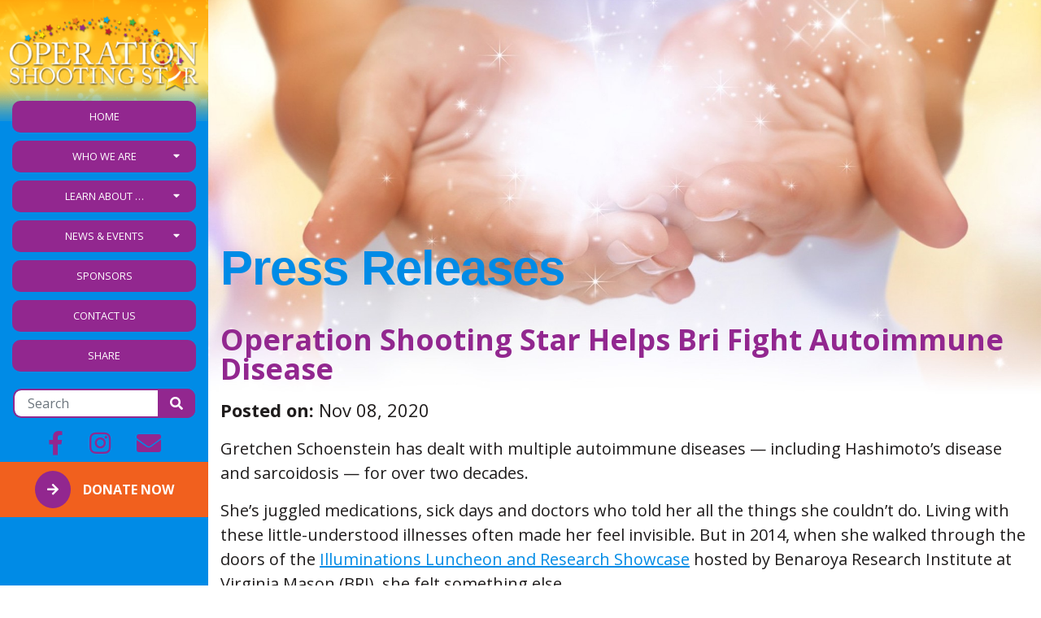

--- FILE ---
content_type: text/html; charset=UTF-8
request_url: https://operationshootingstar.org/press/operation-shooting-star-helps-bri-fight-autoimmune-disease/
body_size: 15525
content:
<!DOCTYPE html>
<html lang="en-US">
<head>
	<!-- Set up Meta -->
	<meta http-equiv="X-UA-Compatible" content="IE=edge"/>
	<meta charset="UTF-8">
<script>
var gform;gform||(document.addEventListener("gform_main_scripts_loaded",function(){gform.scriptsLoaded=!0}),document.addEventListener("gform/theme/scripts_loaded",function(){gform.themeScriptsLoaded=!0}),window.addEventListener("DOMContentLoaded",function(){gform.domLoaded=!0}),gform={domLoaded:!1,scriptsLoaded:!1,themeScriptsLoaded:!1,isFormEditor:()=>"function"==typeof InitializeEditor,callIfLoaded:function(o){return!(!gform.domLoaded||!gform.scriptsLoaded||!gform.themeScriptsLoaded&&!gform.isFormEditor()||(gform.isFormEditor()&&console.warn("The use of gform.initializeOnLoaded() is deprecated in the form editor context and will be removed in Gravity Forms 3.1."),o(),0))},initializeOnLoaded:function(o){gform.callIfLoaded(o)||(document.addEventListener("gform_main_scripts_loaded",()=>{gform.scriptsLoaded=!0,gform.callIfLoaded(o)}),document.addEventListener("gform/theme/scripts_loaded",()=>{gform.themeScriptsLoaded=!0,gform.callIfLoaded(o)}),window.addEventListener("DOMContentLoaded",()=>{gform.domLoaded=!0,gform.callIfLoaded(o)}))},hooks:{action:{},filter:{}},addAction:function(o,r,e,t){gform.addHook("action",o,r,e,t)},addFilter:function(o,r,e,t){gform.addHook("filter",o,r,e,t)},doAction:function(o){gform.doHook("action",o,arguments)},applyFilters:function(o){return gform.doHook("filter",o,arguments)},removeAction:function(o,r){gform.removeHook("action",o,r)},removeFilter:function(o,r,e){gform.removeHook("filter",o,r,e)},addHook:function(o,r,e,t,n){null==gform.hooks[o][r]&&(gform.hooks[o][r]=[]);var d=gform.hooks[o][r];null==n&&(n=r+"_"+d.length),gform.hooks[o][r].push({tag:n,callable:e,priority:t=null==t?10:t})},doHook:function(r,o,e){var t;if(e=Array.prototype.slice.call(e,1),null!=gform.hooks[r][o]&&((o=gform.hooks[r][o]).sort(function(o,r){return o.priority-r.priority}),o.forEach(function(o){"function"!=typeof(t=o.callable)&&(t=window[t]),"action"==r?t.apply(null,e):e[0]=t.apply(null,e)})),"filter"==r)return e[0]},removeHook:function(o,r,t,n){var e;null!=gform.hooks[o][r]&&(e=(e=gform.hooks[o][r]).filter(function(o,r,e){return!!(null!=n&&n!=o.tag||null!=t&&t!=o.priority)}),gform.hooks[o][r]=e)}});
</script>


	<!-- Set the viewport width to device width for mobile -->
	<meta name="viewport" content="width=device-width, initial-scale=1, maximum-scale=5, user-scalable=yes">
	<!-- Remove Microsoft Edge's & Safari phone-email styling -->
	<meta name="format-detection" content="telephone=no,email=no,url=no">

	<!-- Add external fonts below (GoogleFonts / Typekit) -->
	<link rel="stylesheet" href="https://fonts.googleapis.com/css?family=Open+Sans:400,400i,700&display=swap">
    <link href="https://fonts.googleapis.com/css2?family=Arapey:ital@0;1&display=swap" rel="stylesheet">
    <link rel="preconnect" href="https://fonts.gstatic.com">
    <link href="https://fonts.googleapis.com/css2?family=Source+Sans+Pro:ital,wght@0,400;0,700;1,400&display=swap" rel="stylesheet">

	<meta name='robots' content='index, follow, max-image-preview:large, max-snippet:-1, max-video-preview:-1' />
	<style>img:is([sizes="auto" i], [sizes^="auto," i]) { contain-intrinsic-size: 3000px 1500px }</style>
	
<!-- Google Tag Manager for WordPress by gtm4wp.com -->
<script data-cfasync="false" data-pagespeed-no-defer>
	var gtm4wp_datalayer_name = "dataLayer";
	var dataLayer = dataLayer || [];
</script>
<!-- End Google Tag Manager for WordPress by gtm4wp.com -->
	<!-- This site is optimized with the Yoast SEO plugin v25.8 - https://yoast.com/wordpress/plugins/seo/ -->
	<title>Operation Shooting Star Helps Bri Fight Autoimmune Disease - Operation Shooting Star</title>
	<link rel="canonical" href="https://operationshootingstar.org/press/operation-shooting-star-helps-bri-fight-autoimmune-disease/" />
	<meta property="og:locale" content="en_US" />
	<meta property="og:type" content="article" />
	<meta property="og:title" content="Operation Shooting Star Helps Bri Fight Autoimmune Disease - Operation Shooting Star" />
	<meta property="og:description" content="Gretchen Schoenstein has dealt with multiple autoimmune diseases—including Hashimoto’s disease and sarcoidosis—for over two decades. She’s juggled medications, sick days and doctors who told her all the things she couldn’t do. Living with these little-understood illnesses often made her feel invisible. But in 2014, when she walked through the doors of the Illuminations Luncheon and [&hellip;]" />
	<meta property="og:url" content="https://operationshootingstar.org/press/operation-shooting-star-helps-bri-fight-autoimmune-disease/" />
	<meta property="og:site_name" content="Operation Shooting Star" />
	<meta property="article:modified_time" content="2021-07-16T15:03:52+00:00" />
	<meta name="twitter:card" content="summary_large_image" />
	<meta name="twitter:label1" content="Est. reading time" />
	<meta name="twitter:data1" content="4 minutes" />
	<script type="application/ld+json" class="yoast-schema-graph">{"@context":"https://schema.org","@graph":[{"@type":"WebPage","@id":"https://operationshootingstar.org/press/operation-shooting-star-helps-bri-fight-autoimmune-disease/","url":"https://operationshootingstar.org/press/operation-shooting-star-helps-bri-fight-autoimmune-disease/","name":"Operation Shooting Star Helps Bri Fight Autoimmune Disease - Operation Shooting Star","isPartOf":{"@id":"https://operationshootingstar.org/#website"},"datePublished":"2020-11-08T13:36:56+00:00","dateModified":"2021-07-16T15:03:52+00:00","breadcrumb":{"@id":"https://operationshootingstar.org/press/operation-shooting-star-helps-bri-fight-autoimmune-disease/#breadcrumb"},"inLanguage":"en-US","potentialAction":[{"@type":"ReadAction","target":["https://operationshootingstar.org/press/operation-shooting-star-helps-bri-fight-autoimmune-disease/"]}]},{"@type":"BreadcrumbList","@id":"https://operationshootingstar.org/press/operation-shooting-star-helps-bri-fight-autoimmune-disease/#breadcrumb","itemListElement":[{"@type":"ListItem","position":1,"name":"Press","item":"https://operationshootingstar.org/press/"},{"@type":"ListItem","position":2,"name":"Operation Shooting Star Helps Bri Fight Autoimmune Disease"}]},{"@type":"WebSite","@id":"https://operationshootingstar.org/#website","url":"https://operationshootingstar.org/","name":"Operation Shooting Star","description":"","publisher":{"@id":"https://operationshootingstar.org/#organization"},"potentialAction":[{"@type":"SearchAction","target":{"@type":"EntryPoint","urlTemplate":"https://operationshootingstar.org/?s={search_term_string}"},"query-input":{"@type":"PropertyValueSpecification","valueRequired":true,"valueName":"search_term_string"}}],"inLanguage":"en-US"},{"@type":"Organization","@id":"https://operationshootingstar.org/#organization","name":"Operation Shooting Star","url":"https://operationshootingstar.org/","logo":{"@type":"ImageObject","inLanguage":"en-US","@id":"https://operationshootingstar.org/#/schema/logo/image/","url":"https://website-media.com/operation-shooting-star/operation-shooting-star-2024/2021/03/28125708/Layer-111.png","contentUrl":"https://website-media.com/operation-shooting-star/operation-shooting-star-2024/2021/03/28125708/Layer-111.png","width":330,"height":131,"caption":"Operation Shooting Star"},"image":{"@id":"https://operationshootingstar.org/#/schema/logo/image/"}}]}</script>
	<!-- / Yoast SEO plugin. -->


<link rel='dns-prefetch' href='//operationshootingstar.org' />
<link rel="alternate" type="application/rss+xml" title="Operation Shooting Star &raquo; Feed" href="https://operationshootingstar.org/feed/" />
<style id='classic-theme-styles-inline-css'>
/*! This file is auto-generated */
.wp-block-button__link{color:#fff;background-color:#32373c;border-radius:9999px;box-shadow:none;text-decoration:none;padding:calc(.667em + 2px) calc(1.333em + 2px);font-size:1.125em}.wp-block-file__button{background:#32373c;color:#fff;text-decoration:none}
</style>
<style id='global-styles-inline-css'>
:root{--wp--preset--aspect-ratio--square: 1;--wp--preset--aspect-ratio--4-3: 4/3;--wp--preset--aspect-ratio--3-4: 3/4;--wp--preset--aspect-ratio--3-2: 3/2;--wp--preset--aspect-ratio--2-3: 2/3;--wp--preset--aspect-ratio--16-9: 16/9;--wp--preset--aspect-ratio--9-16: 9/16;--wp--preset--color--black: #000000;--wp--preset--color--cyan-bluish-gray: #abb8c3;--wp--preset--color--white: #ffffff;--wp--preset--color--pale-pink: #f78da7;--wp--preset--color--vivid-red: #cf2e2e;--wp--preset--color--luminous-vivid-orange: #ff6900;--wp--preset--color--luminous-vivid-amber: #fcb900;--wp--preset--color--light-green-cyan: #7bdcb5;--wp--preset--color--vivid-green-cyan: #00d084;--wp--preset--color--pale-cyan-blue: #8ed1fc;--wp--preset--color--vivid-cyan-blue: #0693e3;--wp--preset--color--vivid-purple: #9b51e0;--wp--preset--gradient--vivid-cyan-blue-to-vivid-purple: linear-gradient(135deg,rgba(6,147,227,1) 0%,rgb(155,81,224) 100%);--wp--preset--gradient--light-green-cyan-to-vivid-green-cyan: linear-gradient(135deg,rgb(122,220,180) 0%,rgb(0,208,130) 100%);--wp--preset--gradient--luminous-vivid-amber-to-luminous-vivid-orange: linear-gradient(135deg,rgba(252,185,0,1) 0%,rgba(255,105,0,1) 100%);--wp--preset--gradient--luminous-vivid-orange-to-vivid-red: linear-gradient(135deg,rgba(255,105,0,1) 0%,rgb(207,46,46) 100%);--wp--preset--gradient--very-light-gray-to-cyan-bluish-gray: linear-gradient(135deg,rgb(238,238,238) 0%,rgb(169,184,195) 100%);--wp--preset--gradient--cool-to-warm-spectrum: linear-gradient(135deg,rgb(74,234,220) 0%,rgb(151,120,209) 20%,rgb(207,42,186) 40%,rgb(238,44,130) 60%,rgb(251,105,98) 80%,rgb(254,248,76) 100%);--wp--preset--gradient--blush-light-purple: linear-gradient(135deg,rgb(255,206,236) 0%,rgb(152,150,240) 100%);--wp--preset--gradient--blush-bordeaux: linear-gradient(135deg,rgb(254,205,165) 0%,rgb(254,45,45) 50%,rgb(107,0,62) 100%);--wp--preset--gradient--luminous-dusk: linear-gradient(135deg,rgb(255,203,112) 0%,rgb(199,81,192) 50%,rgb(65,88,208) 100%);--wp--preset--gradient--pale-ocean: linear-gradient(135deg,rgb(255,245,203) 0%,rgb(182,227,212) 50%,rgb(51,167,181) 100%);--wp--preset--gradient--electric-grass: linear-gradient(135deg,rgb(202,248,128) 0%,rgb(113,206,126) 100%);--wp--preset--gradient--midnight: linear-gradient(135deg,rgb(2,3,129) 0%,rgb(40,116,252) 100%);--wp--preset--font-size--small: 13px;--wp--preset--font-size--medium: 20px;--wp--preset--font-size--large: 36px;--wp--preset--font-size--x-large: 42px;--wp--preset--spacing--20: 0.44rem;--wp--preset--spacing--30: 0.67rem;--wp--preset--spacing--40: 1rem;--wp--preset--spacing--50: 1.5rem;--wp--preset--spacing--60: 2.25rem;--wp--preset--spacing--70: 3.38rem;--wp--preset--spacing--80: 5.06rem;--wp--preset--shadow--natural: 6px 6px 9px rgba(0, 0, 0, 0.2);--wp--preset--shadow--deep: 12px 12px 50px rgba(0, 0, 0, 0.4);--wp--preset--shadow--sharp: 6px 6px 0px rgba(0, 0, 0, 0.2);--wp--preset--shadow--outlined: 6px 6px 0px -3px rgba(255, 255, 255, 1), 6px 6px rgba(0, 0, 0, 1);--wp--preset--shadow--crisp: 6px 6px 0px rgba(0, 0, 0, 1);}:where(.is-layout-flex){gap: 0.5em;}:where(.is-layout-grid){gap: 0.5em;}body .is-layout-flex{display: flex;}.is-layout-flex{flex-wrap: wrap;align-items: center;}.is-layout-flex > :is(*, div){margin: 0;}body .is-layout-grid{display: grid;}.is-layout-grid > :is(*, div){margin: 0;}:where(.wp-block-columns.is-layout-flex){gap: 2em;}:where(.wp-block-columns.is-layout-grid){gap: 2em;}:where(.wp-block-post-template.is-layout-flex){gap: 1.25em;}:where(.wp-block-post-template.is-layout-grid){gap: 1.25em;}.has-black-color{color: var(--wp--preset--color--black) !important;}.has-cyan-bluish-gray-color{color: var(--wp--preset--color--cyan-bluish-gray) !important;}.has-white-color{color: var(--wp--preset--color--white) !important;}.has-pale-pink-color{color: var(--wp--preset--color--pale-pink) !important;}.has-vivid-red-color{color: var(--wp--preset--color--vivid-red) !important;}.has-luminous-vivid-orange-color{color: var(--wp--preset--color--luminous-vivid-orange) !important;}.has-luminous-vivid-amber-color{color: var(--wp--preset--color--luminous-vivid-amber) !important;}.has-light-green-cyan-color{color: var(--wp--preset--color--light-green-cyan) !important;}.has-vivid-green-cyan-color{color: var(--wp--preset--color--vivid-green-cyan) !important;}.has-pale-cyan-blue-color{color: var(--wp--preset--color--pale-cyan-blue) !important;}.has-vivid-cyan-blue-color{color: var(--wp--preset--color--vivid-cyan-blue) !important;}.has-vivid-purple-color{color: var(--wp--preset--color--vivid-purple) !important;}.has-black-background-color{background-color: var(--wp--preset--color--black) !important;}.has-cyan-bluish-gray-background-color{background-color: var(--wp--preset--color--cyan-bluish-gray) !important;}.has-white-background-color{background-color: var(--wp--preset--color--white) !important;}.has-pale-pink-background-color{background-color: var(--wp--preset--color--pale-pink) !important;}.has-vivid-red-background-color{background-color: var(--wp--preset--color--vivid-red) !important;}.has-luminous-vivid-orange-background-color{background-color: var(--wp--preset--color--luminous-vivid-orange) !important;}.has-luminous-vivid-amber-background-color{background-color: var(--wp--preset--color--luminous-vivid-amber) !important;}.has-light-green-cyan-background-color{background-color: var(--wp--preset--color--light-green-cyan) !important;}.has-vivid-green-cyan-background-color{background-color: var(--wp--preset--color--vivid-green-cyan) !important;}.has-pale-cyan-blue-background-color{background-color: var(--wp--preset--color--pale-cyan-blue) !important;}.has-vivid-cyan-blue-background-color{background-color: var(--wp--preset--color--vivid-cyan-blue) !important;}.has-vivid-purple-background-color{background-color: var(--wp--preset--color--vivid-purple) !important;}.has-black-border-color{border-color: var(--wp--preset--color--black) !important;}.has-cyan-bluish-gray-border-color{border-color: var(--wp--preset--color--cyan-bluish-gray) !important;}.has-white-border-color{border-color: var(--wp--preset--color--white) !important;}.has-pale-pink-border-color{border-color: var(--wp--preset--color--pale-pink) !important;}.has-vivid-red-border-color{border-color: var(--wp--preset--color--vivid-red) !important;}.has-luminous-vivid-orange-border-color{border-color: var(--wp--preset--color--luminous-vivid-orange) !important;}.has-luminous-vivid-amber-border-color{border-color: var(--wp--preset--color--luminous-vivid-amber) !important;}.has-light-green-cyan-border-color{border-color: var(--wp--preset--color--light-green-cyan) !important;}.has-vivid-green-cyan-border-color{border-color: var(--wp--preset--color--vivid-green-cyan) !important;}.has-pale-cyan-blue-border-color{border-color: var(--wp--preset--color--pale-cyan-blue) !important;}.has-vivid-cyan-blue-border-color{border-color: var(--wp--preset--color--vivid-cyan-blue) !important;}.has-vivid-purple-border-color{border-color: var(--wp--preset--color--vivid-purple) !important;}.has-vivid-cyan-blue-to-vivid-purple-gradient-background{background: var(--wp--preset--gradient--vivid-cyan-blue-to-vivid-purple) !important;}.has-light-green-cyan-to-vivid-green-cyan-gradient-background{background: var(--wp--preset--gradient--light-green-cyan-to-vivid-green-cyan) !important;}.has-luminous-vivid-amber-to-luminous-vivid-orange-gradient-background{background: var(--wp--preset--gradient--luminous-vivid-amber-to-luminous-vivid-orange) !important;}.has-luminous-vivid-orange-to-vivid-red-gradient-background{background: var(--wp--preset--gradient--luminous-vivid-orange-to-vivid-red) !important;}.has-very-light-gray-to-cyan-bluish-gray-gradient-background{background: var(--wp--preset--gradient--very-light-gray-to-cyan-bluish-gray) !important;}.has-cool-to-warm-spectrum-gradient-background{background: var(--wp--preset--gradient--cool-to-warm-spectrum) !important;}.has-blush-light-purple-gradient-background{background: var(--wp--preset--gradient--blush-light-purple) !important;}.has-blush-bordeaux-gradient-background{background: var(--wp--preset--gradient--blush-bordeaux) !important;}.has-luminous-dusk-gradient-background{background: var(--wp--preset--gradient--luminous-dusk) !important;}.has-pale-ocean-gradient-background{background: var(--wp--preset--gradient--pale-ocean) !important;}.has-electric-grass-gradient-background{background: var(--wp--preset--gradient--electric-grass) !important;}.has-midnight-gradient-background{background: var(--wp--preset--gradient--midnight) !important;}.has-small-font-size{font-size: var(--wp--preset--font-size--small) !important;}.has-medium-font-size{font-size: var(--wp--preset--font-size--medium) !important;}.has-large-font-size{font-size: var(--wp--preset--font-size--large) !important;}.has-x-large-font-size{font-size: var(--wp--preset--font-size--x-large) !important;}
:where(.wp-block-post-template.is-layout-flex){gap: 1.25em;}:where(.wp-block-post-template.is-layout-grid){gap: 1.25em;}
:where(.wp-block-columns.is-layout-flex){gap: 2em;}:where(.wp-block-columns.is-layout-grid){gap: 2em;}
:root :where(.wp-block-pullquote){font-size: 1.5em;line-height: 1.6;}
</style>
<link rel='stylesheet' id='bootstrap-css' href='https://operationshootingstar.org/app/themes/operation-shooting-start/assets/css/bootstrap.css?ver=4.3.1' media='all' />
<link rel='stylesheet' id='custom-css' href='https://operationshootingstar.org/app/themes/operation-shooting-start/assets/css/custom.css' media='all' />
<link rel='stylesheet' id='style-css' href='https://operationshootingstar.org/app/themes/operation-shooting-start/style.css' media='all' />
<script src="https://operationshootingstar.org/wp/wp-includes/js/jquery/jquery.min.js?ver=3.7.1" id="jquery-core-js"></script>
<script src="https://operationshootingstar.org/wp/wp-includes/js/jquery/jquery-migrate.min.js?ver=3.4.1" id="jquery-migrate-js"></script>
<script id="my_loadmore-js-extra">
var loadmore_params = {"ajaxurl":"https:\/\/operationshootingstar.org\/wp\/wp-admin\/admin-ajax.php","posts":"{\"page\":0,\"press\":\"operation-shooting-star-helps-bri-fight-autoimmune-disease\",\"post_type\":\"press\",\"name\":\"operation-shooting-star-helps-bri-fight-autoimmune-disease\",\"error\":\"\",\"m\":\"\",\"p\":0,\"post_parent\":\"\",\"subpost\":\"\",\"subpost_id\":\"\",\"attachment\":\"\",\"attachment_id\":0,\"pagename\":\"\",\"page_id\":0,\"second\":\"\",\"minute\":\"\",\"hour\":\"\",\"day\":0,\"monthnum\":0,\"year\":0,\"w\":0,\"category_name\":\"\",\"tag\":\"\",\"cat\":\"\",\"tag_id\":\"\",\"author\":\"\",\"author_name\":\"\",\"feed\":\"\",\"tb\":\"\",\"paged\":0,\"meta_key\":\"\",\"meta_value\":\"\",\"preview\":\"\",\"s\":\"\",\"sentence\":\"\",\"title\":\"\",\"fields\":\"all\",\"menu_order\":\"\",\"embed\":\"\",\"category__in\":[],\"category__not_in\":[],\"category__and\":[],\"post__in\":[],\"post__not_in\":[],\"post_name__in\":[],\"tag__in\":[],\"tag__not_in\":[],\"tag__and\":[],\"tag_slug__in\":[],\"tag_slug__and\":[],\"post_parent__in\":[],\"post_parent__not_in\":[],\"author__in\":[],\"author__not_in\":[],\"search_columns\":[],\"orderby\":\"menu_order\",\"order\":\"ASC\",\"ignore_sticky_posts\":false,\"suppress_filters\":false,\"cache_results\":true,\"update_post_term_cache\":true,\"update_menu_item_cache\":false,\"lazy_load_term_meta\":true,\"update_post_meta_cache\":true,\"posts_per_page\":10,\"nopaging\":false,\"comments_per_page\":\"50\",\"no_found_rows\":false}","current_page":"1","max_page":"0"};
</script>
<script src="https://operationshootingstar.org/app/themes/operation-shooting-start/assets/js/load-more.js?ver=6.8.2" id="my_loadmore-js"></script>
<link rel="https://api.w.org/" href="https://operationshootingstar.org/wp-json/" /><link rel="alternate" title="JSON" type="application/json" href="https://operationshootingstar.org/wp-json/wp/v2/press/243" /><link rel="EditURI" type="application/rsd+xml" title="RSD" href="https://operationshootingstar.org/wp/xmlrpc.php?rsd" />
<meta name="generator" content="WordPress 6.8.2" />
<link rel='shortlink' href='https://operationshootingstar.org/?p=243' />
<link rel="alternate" title="oEmbed (JSON)" type="application/json+oembed" href="https://operationshootingstar.org/wp-json/oembed/1.0/embed?url=https%3A%2F%2Foperationshootingstar.org%2Fpress%2Foperation-shooting-star-helps-bri-fight-autoimmune-disease%2F" />
<link rel="alternate" title="oEmbed (XML)" type="text/xml+oembed" href="https://operationshootingstar.org/wp-json/oembed/1.0/embed?url=https%3A%2F%2Foperationshootingstar.org%2Fpress%2Foperation-shooting-star-helps-bri-fight-autoimmune-disease%2F&#038;format=xml" />

<!-- Google Tag Manager for WordPress by gtm4wp.com -->
<!-- GTM Container placement set to automatic -->
<script data-cfasync="false" data-pagespeed-no-defer>
	var dataLayer_content = {"pageTitle":"Operation Shooting Star Helps Bri Fight Autoimmune Disease - Operation Shooting Star","pagePostType":"press","pagePostType2":"single-press","pagePostAuthor":"D3 Support","pagePostTerms":{"meta":[]},"postCountOnPage":1,"postCountTotal":1,"postID":243,"postFormat":"standard"};
	dataLayer.push( dataLayer_content );
</script>
<script data-cfasync="false" data-pagespeed-no-defer>
(function(w,d,s,l,i){w[l]=w[l]||[];w[l].push({'gtm.start':
new Date().getTime(),event:'gtm.js'});var f=d.getElementsByTagName(s)[0],
j=d.createElement(s),dl=l!='dataLayer'?'&l='+l:'';j.async=true;j.src=
'//www.googletagmanager.com/gtm.js?id='+i+dl;f.parentNode.insertBefore(j,f);
})(window,document,'script','dataLayer','GTM-P3GPQBD');
</script>
<!-- End Google Tag Manager for WordPress by gtm4wp.com -->
			<style type='text/css'>
				body.admin-bar {margin-top:32px !important}
				@media screen and (max-width: 782px) {
					body.admin-bar { margin-top:46px !important }
				}
			</style>
			<style>.recentcomments a{display:inline !important;padding:0 !important;margin:0 !important;}</style><link rel="icon" href="https://website-media.com/operation-shooting-star/operation-shooting-star-2024/2021/03/28125708/Layer-111-150x131.png" sizes="32x32" />
<link rel="icon" href="https://website-media.com/operation-shooting-star/operation-shooting-star-2024/2021/03/28125708/Layer-111.png" sizes="192x192" />
<link rel="apple-touch-icon" href="https://website-media.com/operation-shooting-star/operation-shooting-star-2024/2021/03/28125708/Layer-111.png" />
<meta name="msapplication-TileImage" content="https://website-media.com/operation-shooting-star/operation-shooting-star-2024/2021/03/28125708/Layer-111.png" />
</head>

<body class="wp-singular press-template-default single single-press postid-243 wp-custom-logo wp-theme-operation-shooting-start no-outline">

<!-- GTM Container placement set to automatic -->
<!-- Google Tag Manager (noscript) -->
				<noscript><iframe src="https://www.googletagmanager.com/ns.html?id=GTM-P3GPQBD" height="0" width="0" style="display:none;visibility:hidden" aria-hidden="true"></iframe></noscript>
<!-- End Google Tag Manager (noscript) -->

<!-- GTM Container placement set to automatic -->
<!-- Google Tag Manager (noscript) -->
<!-- <div class="preloader hide-for-medium">
	<div class="preloader__icon"></div>
</div>
-->
<!-- BEGIN of header -->
<header class="header">
	<div class="container menu-container mw-100 p-0 m-0">
		<div class="row no-gutters-xs">
			<div class="col-sm-12 col-12">
				<div data-bg="url(https://website-media.com/operation-shooting-star/operation-shooting-star-2024/2025/09/02063645/Layer-112-e1616669071185-1.png)" class="logo pre-lazyload" style="">
					<div class="logo__overlay">
                        <a href="https://operationshootingstar.org/" class="custom-logo-link" rel="home" title="Operation Shooting Star" itemscope><img width="300" height="119" src="https://website-media.com/operation-shooting-star/operation-shooting-star-2024/2021/03/28125708/Layer-111-300x119.png" class="custom-logo" alt="Operation Shooting Star" itemprop="siteLogo" decoding="async" srcset="https://website-media.com/operation-shooting-star/operation-shooting-star-2024/2021/03/28125708/Layer-111-300x119.png 300w, https://website-media.com/operation-shooting-star/operation-shooting-star-2024/2021/03/28125708/Layer-111.png 330w" sizes="(max-width: 300px) 100vw, 300px" /></a><span class="css-clip">Operation Shooting Star</span>
                    </div>
				</div>
			</div>
			<div class="col-sm-12 col-12">
									<div class="navbar navbar-expand-lg">
						<button class="navbar-toggler" type="button" data-toggle="collapse" data-target="#mainMenu" aria-controls="mainMenu" aria-expanded="false" aria-label="Toggle navigation">
							<span class="navbar-toggler-icon"></span>
						</button>
						<nav class="collapse navbar-collapse " id="mainMenu">
							<ul id="571" class="header-menu navbar-nav flex-nowrap w-100"><li id="menu-item-29" class="menu-item menu-item-type-post_type menu-item-object-page menu-item-home menu-item-29"><a title="Home" href="https://operationshootingstar.org/">Home</a></li>
<li id="menu-item-88" class="menu-item menu-item-type-custom menu-item-object-custom menu-item-has-children menu-item-88 collapsed"><a title="Who We Are" href="#data-collapse-88" data-toggle="collapse" class="accordion-toggle" aria-expanded="true">Who We Are <i class="icon-click fa fa-caret-down"></i></a>
<ul role="menu" class="collapse" data-parent=".header-menu" id="data-collapse-88">
	<li id="menu-item-188" class="menu-item menu-item-type-post_type menu-item-object-page menu-item-188"><a title="What Is O.S.S." href="https://operationshootingstar.org/what-is-o-s-s/">What Is O.S.S.</a></li>
	<li id="menu-item-318" class="menu-item menu-item-type-post_type menu-item-object-page menu-item-318"><a title="Team O.S.S." href="https://operationshootingstar.org/team-o-s-s/">Team O.S.S.</a></li>
	<li id="menu-item-319" class="menu-item menu-item-type-post_type menu-item-object-page menu-item-319"><a title="Founder&#8217;s Story" href="https://operationshootingstar.org/founders-story/">Founder&#8217;s Story</a></li>
</ul>
</li>
<li id="menu-item-27" class="menu-item menu-item-type-post_type menu-item-object-page menu-item-has-children menu-item-27 collapsed"><a title="Learn About …" href="#data-collapse-27" data-toggle="collapse" class="accordion-toggle" aria-expanded="true">Learn About … <i class="icon-click fa fa-caret-down"></i></a>
<ul role="menu" class="collapse" data-parent=".header-menu" id="data-collapse-27">
	<li id="menu-item-330" class="menu-item menu-item-type-post_type menu-item-object-page menu-item-330"><a title="Autoimmune Diseases" href="https://operationshootingstar.org/autoimmune-diseases/">Autoimmune Diseases</a></li>
	<li id="menu-item-329" class="menu-item menu-item-type-post_type menu-item-object-page menu-item-329"><a title="Beneficiaries" href="https://operationshootingstar.org/beneficiaries/">Beneficiaries</a></li>
</ul>
</li>
<li id="menu-item-197" class="menu-item menu-item-type-custom menu-item-object-custom menu-item-has-children menu-item-197 collapsed"><a title="News &amp; Events" href="#data-collapse-197" data-toggle="collapse" class="accordion-toggle" aria-expanded="true">News &#038; Events <i class="icon-click fa fa-caret-down"></i></a>
<ul role="menu" class="collapse" data-parent=".header-menu" id="data-collapse-197">
	<li id="menu-item-239" class="menu-item menu-item-type-post_type_archive menu-item-object-press menu-item-239"><a title="Advocacy &amp; Awareness" href="https://operationshootingstar.org/press/">Advocacy &#038; Awareness</a></li>
	<li id="menu-item-210" class="menu-item menu-item-type-post_type menu-item-object-page menu-item-210"><a title="Events" href="https://operationshootingstar.org/events/">Events</a></li>
	<li id="menu-item-331" class="menu-item menu-item-type-post_type menu-item-object-page menu-item-331"><a title="Videos" href="https://operationshootingstar.org/videos/">Videos</a></li>
	<li id="menu-item-423" class="menu-item menu-item-type-post_type menu-item-object-page menu-item-423"><a title="Current Fundraiser" href="https://operationshootingstar.org/current-fundraiser/">Current Fundraiser</a></li>
</ul>
</li>
<li id="menu-item-25" class="menu-item menu-item-type-post_type menu-item-object-page menu-item-25"><a title="Sponsors" href="https://operationshootingstar.org/sponsors/">Sponsors</a></li>
<li id="menu-item-24" class="menu-item menu-item-type-post_type menu-item-object-page menu-item-24"><a title="Contact Us" href="https://operationshootingstar.org/contact-us/">Contact Us</a></li>
<li id="menu-item-571" class="menu-item menu-item-type-post_type menu-item-object-page menu-item-571"><a title="Share" href="https://operationshootingstar.org/share/">Share</a></li>
</ul>						</nav>
					</div>
							</div>
            <div class="col-sm-12 col-12">
                <div class="search-form">
                    <!-- BEGIN of search form -->
<form method="get" id="searchform" class="search" action="https://operationshootingstar.org/">
	<label for="s" class="css-clip">Search</label>
	<input type="search" name="s" id="s" class="search__input" placeholder="Search" value=""/>
	<button type="submit" name="submit" class="search__submit  btn btn-primary" id="searchsubmit" aria-label="Submit search"><i class="fas fa-search"></i></button>
</form>
<!-- END of search form -->
                </div>
            </div>
            <div class="col-sm-12 col-lg-12 d-flex align-items-center justify-content-center">
                <div class="header-socials">
                    	<ul class="stay-tuned">
							<li class="stay-tuned__item">
				<a class="stay-tuned__link "
				   href="https://www.facebook.com/OperationShootingStar"
				   target="_blank"
				   aria-label="Facebook"
				   rel="noopener"><span aria-hidden="true" class="fab fa-facebook-f"></span>
				</a>
			</li>
							<li class="stay-tuned__item">
				<a class="stay-tuned__link "
				   href="https://www.instagram.com/operationshootingstar/"
				   target="_blank"
				   aria-label="Instagram"
				   rel="noopener"><span aria-hidden="true" class="fab fa-instagram"></span>
				</a>
			</li>
							<li class="stay-tuned__item">
				<a class="stay-tuned__link "
				   href="mailto:cure@operationshootingstar.org"
				   target="_blank"
				   aria-label="Email"
				   rel="noopener"><span aria-hidden="true" class="fas fa-envelope"></span>
				</a>
			</li>
			</ul>
                </div>
            </div>

            <div class="col-sm-12 header-button">
                                    <div class="donate-now">
                        <a class="donate-now__link" href="/donate/" target="">
                            Donate Now                        </a>
                    </div>
                            </div>

            <div class="col-sm-12 col-md-12 col-lg-12 d-flex align-items-center justify-content-center">
                            </div>


		</div>
	</div>
</header>
<!-- END of header -->
<section data-bg="url(https://website-media.com/operation-shooting-star/operation-shooting-star-2024/2021/03/28125706/hero.jpg)" class="hero-section pre-lazyload" style="">
    <div class="container">
        <div class="row">
            <div class="col-12">
                <div class="hero-section__title">
                    <h1 class="h2">
                                                    Press Releases                                            </h1>
                </div>
            </div>
        </div>
    </div>
</section>    <main class="main-content">
        <div class="container">
            <div class="row">
                <!-- BEGIN of post content -->
                <div class="col-12">
                                                                        <article id="post-243" class="entry post-243 press type-press status-publish hentry">
                                <h3 class="single__title">Operation Shooting Star Helps Bri Fight Autoimmune Disease</h3>
                                                                <p class="single__meta"><span style="font-weight: bold" class="posted">Posted on:</span> Nov 08, 2020</p>
                                <div class="entry__content clearfix">
                                    
<p>Gretchen Schoenstein has dealt with multiple autoimmune diseases — including Hashimoto’s disease and sarcoidosis — for over two decades.</p>
<p>She’s juggled medications, sick days and doctors who told her all the things she couldn’t do. Living with these little-understood illnesses often made her feel invisible. But in 2014, when she walked through the doors of the <a title="Illuminations Luncheon and Research Showcase" href="https://connect.virginiamasonfoundation.org/bri-illuminations-luncheon" target="_blank" rel="noopener">Illuminations Luncheon and Research Showcase</a> hosted by Benaroya Research Institute at Virginia Mason (BRI), she felt something else.</p>
<p>“I’ll never forget seeing the giant banner that listed all 80 autoimmune diseases,” Gretchen says. “It was thrilling and powerful because I finally felt seen.”</p>
<p>BRI is unraveling how these diseases are connected and making key progress toward better ways to prevent and treat them. That’s why Operation Shooting Star (OSS) &#8211; an organization dedicated to autoimmune disease research fundraising and advocacy work, which Gretchen helps raise money for &#8211; recently made a generous donation to fuel more discoveries at BRI.</p>
<p>“BRI’s message resonates with OSS because we share the same core belief: progress against one autoimmune disease is progress against them all,” says Audrey Killen, who founded OSS and works closely with Gretchen, OSS’s National Ambassador.</p>
<p>TWO WOMEN, ONE CAUSE</p>
<p>Audrey and Gretchen teamed up in 2016, united by a desire to make more people aware of autoimmune diseases — and to help researchers pursue cures.</p>
<p>For Audrey, this quest started when she received a life-changing diagnosis in 2009: multiple sclerosis (MS). She’d watched her father struggle with rheumatoid arthritis (RA), but it wasn’t until her own diagnosis when she realized that RA, MS and many other diseases of the immune system are all autoimmune diseases.</p>
<p>Audrey resolved to support organizations that fight these diseases, but couldn’t find one in her home state of Delaware. So she launched OSS in 2010.</p>
<p>“Autoimmunity is so much bigger than MS and I wanted to create an organization that reflects that,” Audrey says.</p>
<p>Gretchen followed a similar inspiration. When she was in serious pain and unable to walk in 2006, her doctors diagnosed her with her third autoimmune disease: sarcoidosis. Though she wasn’t much of a runner at the time, they told her she’d never run again. In 2010, she decided it was time to stop walking on eggshells — so she set out to prove her doctors wrong.</p>
<p>She ran her first half-marathon in 2010. She ran her 80th in 2019.</p>
<p>“They told me this body was broken,” Gretchen says, “So every time I cross the finish line, it’s a victory.”</p>
<p>CURE ONE, CURE ALL</p>
<p>Now, a few years into their partnership, Audrey and Gretchen are a force to be reckoned with: Through OSS, they’ve raised thousands of dollars for BRI and other research organizations. Audrey also led the charge to get November declared Autoimmune Disease Awareness month in Delaware and Gretchen is hoping to do the same in her home state, California.</p>
<p>“When I was first diagnosed, it was frustrating and fascinating to learn that my dad and I basically had the same disease but in different parts of our body,” Audrey says. “That’s how we developed OSS’s slogan: Cure one, cure all. When I learned about BRI, I was immediately hooked because they do everything OSS stands for.”</p>
<p>Audrey and Gretchen recently visited BRI and met some of the all-star researchers, including BRI President and Director of Translational Research Jane Buckner, MD. Dr. Buckner talked to them about BRI’s comprehensive approach to research, and how BRI researchers collaborate to study diseases of the immune system. They also got a first-hand look at a BRI lab with Principal Investigator Eddie James, PhD, where they received a crash course on T cells and autoimmunity.</p>
<p>Dr. James explained that most T cells are “good guys” that protect us from viruses and bacteria, while a few “bad guy” T cells promote autoimmune diseases like type 1 diabetes (T1D), Crohn’s disease and lupus. So far, studying these bad guy T cells has helped BRI move closer to understanding why autoimmune diseases happen, and how they might share a common cause – for example, understanding how the same type of T cell plays a role in both T1D and RA.</p>
<p>“Nearly everyone is affected by autoimmune disease or knows someone who is — and many people want to join the fight but don’t know how to get involved,” Dr. James says. “It was inspiring to see how OSS has taken the initiative to join the fight to combat these diseases.”</p>
<p>The OSS team took home one key message from their visit to BRI.</p>
<p>“Meeting BRI’s team and talking to Dr. Buckner showed us that BRI gets it — they know there’s a lot of work to do, but they’re innovative and persistent,” Gretchen says. “It showed us, without a doubt, BRI will be the ones to find a cure.”</p>
<p>Source: <a title="Benaroya Research Institute" href="https://www.benaroyaresearch.org/" target="_blank" rel="noopener">https://www.benaroyaresearch.org/</a></p>
                                </div>
                            </article>
                                                            </div>
                <!-- END of post content -->
            </div>
        </div>
    </main>


<!-- BEGIN of footer -->
<footer class="footer">
    <div class="container">
        <div class="row">
                            <div class="col-12">
                    <div class="footer__title">
                        <h2 class="font-georgia" style="text-align: center;"><span style="color: #f1601e;">WISH, BELIEVE, ACHIEVE…</span></h2>
                    </div>
                </div>
                    </div>

        <div class="row justify-content-start justify-content-md-center">
            <div class="col-sm-12 col-md-6 col-lg-4 order-lg-1 order-md-1 text-lg-left text-md-center">
                <div class="links">
                                        <h3 class="section-item__title">Quick Links</h3>
                    <div class="menu-footer-menu-container"><ul id="menu-footer-menu" class="footer-menu"><li id="menu-item-527" class="menu-item menu-item-type-post_type menu-item-object-page menu-item-home menu-item-527"><a href="https://operationshootingstar.org/">Home</a></li>
<li id="menu-item-528" class="menu-item menu-item-type-post_type menu-item-object-page menu-item-528"><a href="https://operationshootingstar.org/what-is-o-s-s/">What Is O.S.S.</a></li>
<li id="menu-item-529" class="menu-item menu-item-type-post_type menu-item-object-page menu-item-529"><a href="https://operationshootingstar.org/learn-about/">Learn About …</a></li>
<li id="menu-item-530" class="menu-item menu-item-type-post_type_archive menu-item-object-press menu-item-530"><a href="https://operationshootingstar.org/press/">Advocacy &#038; Awareness</a></li>
<li id="menu-item-531" class="menu-item menu-item-type-post_type menu-item-object-page menu-item-531"><a href="https://operationshootingstar.org/videos/">Videos</a></li>
<li id="menu-item-532" class="menu-item menu-item-type-post_type menu-item-object-page menu-item-532"><a href="https://operationshootingstar.org/sponsors/">Sponsors</a></li>
<li id="menu-item-533" class="menu-item menu-item-type-post_type menu-item-object-page menu-item-533"><a href="https://operationshootingstar.org/contact-us/">Contact Us</a></li>
</ul></div>                    <div class="footer__logo">
                                                                                <a href="https://shorebread.com/2012/11/22/Finding-the-Positive-The-Journey-Leading-to-Operation-Shooting-Star/#.UMClFuTLTgF" target="_blank">
                                <img width="219" height="83" src="https://website-media.com/operation-shooting-star/operation-shooting-star-2024/2021/03/28125707/Shorebread.png" class="attachment-medium size-medium" alt="" decoding="async" loading="lazy" />                            </a>
                                            </div>
                </div>
            </div>

            
                                <div class="col-sm-12 col-md-6 col-lg-4 order-lg-2 order-md-3 text-lg-left text-md-center">
                    <div class="contact-info">
                        <h3 class="section-item__title">Contact Info</h3>
                                                    <a class="footer-address" href="http://operation-shooting-star-2022.operation-shooting-star.staging.d3corp.com/" target="_self">Operation Shooting Star, Inc.</a>
                        
<!--                        -->                        <a href="mailto:cure@operationshootingstar.org" class="email">
                            cure@operationshootingstar.org                        </a>
                    </div>
                </div>
            
                            <div class="col-sm-12 col-md-6 col-lg-4 order-lg-3 order-md-2 text-lg-left text-md-center">
                    <div class="footer__form">
                        
                <div class='gf_browser_chrome gform_wrapper gform_legacy_markup_wrapper gform-theme--no-framework' data-form-theme='legacy' data-form-index='0' id='gform_wrapper_1' >
                        <div class='gform_heading'>
                            <h3 class="gform_title">E-News Sign-Up</h3>
                            <p class='gform_description'>Sign up for Email Alerts to find out how you  can help support Operation Shooting Star.</p>
                        </div><form method='post' enctype='multipart/form-data' target='gform_ajax_frame_1' id='gform_1'  action='/press/operation-shooting-star-helps-bri-fight-autoimmune-disease/' data-formid='1' novalidate>
                        <div class='gform-body gform_body'><ul id='gform_fields_1' class='gform_fields top_label form_sublabel_below description_below validation_below'><li id="field_1_1" class="gfield gfield--type-text gfield_contains_required field_sublabel_below gfield--no-description field_description_below hidden_label field_validation_below gfield_visibility_visible"  ><label class='gfield_label gform-field-label' for='input_1_1'>First Name<span class="gfield_required"><span class="gfield_required gfield_required_asterisk">*</span></span></label><div class='ginput_container ginput_container_text'><input name='input_1' id='input_1_1' type='text' value='' class='large'    placeholder='First Name' aria-required="true" aria-invalid="false"   /></div></li><li id="field_1_2" class="gfield gfield--type-text gfield_contains_required field_sublabel_below gfield--no-description field_description_below hidden_label field_validation_below gfield_visibility_visible"  ><label class='gfield_label gform-field-label' for='input_1_2'>Last Name<span class="gfield_required"><span class="gfield_required gfield_required_asterisk">*</span></span></label><div class='ginput_container ginput_container_text'><input name='input_2' id='input_1_2' type='text' value='' class='large'    placeholder='Last Name' aria-required="true" aria-invalid="false"   /></div></li><li id="field_1_3" class="gfield gfield--type-email gfield_contains_required field_sublabel_below gfield--no-description field_description_below hidden_label field_validation_below gfield_visibility_visible"  ><label class='gfield_label gform-field-label' for='input_1_3'>Email<span class="gfield_required"><span class="gfield_required gfield_required_asterisk">*</span></span></label><div class='ginput_container ginput_container_email'>
                            <input name='input_3' id='input_1_3' type='email' value='' class='large'   placeholder='Email Address' aria-required="true" aria-invalid="false"  />
                        </div></li><li id="field_1_4" class="gfield gfield--type-honeypot gform_validation_container field_sublabel_below gfield--has-description field_description_below field_validation_below gfield_visibility_visible"  ><label class='gfield_label gform-field-label' for='input_1_4'>Company</label><div class='ginput_container'><input name='input_4' id='input_1_4' type='text' value='' autocomplete='new-password'/></div><div class='gfield_description' id='gfield_description_1_4'>This field is for validation purposes and should be left unchanged.</div></li></ul></div>
        <div class='gform-footer gform_footer top_label'> <button type='submit' id='gform_submit_button_1' class='gform_button button' onclick='gform.submission.handleButtonClick(this);' data-submission-type='submit' value='Sign-Up Now'  >Sign-Up Now</button> <input type='hidden' name='gform_ajax' value='form_id=1&amp;title=1&amp;description=1&amp;tabindex=0&amp;theme=legacy&amp;styles=[]&amp;hash=6a7190bf7ec014bbb93e3512348a64bf' />
            <input type='hidden' class='gform_hidden' name='gform_submission_method' data-js='gform_submission_method_1' value='iframe' />
            <input type='hidden' class='gform_hidden' name='gform_theme' data-js='gform_theme_1' id='gform_theme_1' value='legacy' />
            <input type='hidden' class='gform_hidden' name='gform_style_settings' data-js='gform_style_settings_1' id='gform_style_settings_1' value='[]' />
            <input type='hidden' class='gform_hidden' name='is_submit_1' value='1' />
            <input type='hidden' class='gform_hidden' name='gform_submit' value='1' />
            
            <input type='hidden' class='gform_hidden' name='gform_unique_id' value='' />
            <input type='hidden' class='gform_hidden' name='state_1' value='WyJbXSIsImVlNjU5Mzg4NGM3MGI3NmMxZDU5NTMxNDFmMGJjMDc3Il0=' />
            <input type='hidden' autocomplete='off' class='gform_hidden' name='gform_target_page_number_1' id='gform_target_page_number_1' value='0' />
            <input type='hidden' autocomplete='off' class='gform_hidden' name='gform_source_page_number_1' id='gform_source_page_number_1' value='1' />
            <input type='hidden' name='gform_field_values' value='' />
            
        </div>
                        <p style="display: none !important;" class="akismet-fields-container" data-prefix="ak_"><label>&#916;<textarea name="ak_hp_textarea" cols="45" rows="8" maxlength="100"></textarea></label><input type="hidden" id="ak_js_1" name="ak_js" value="229"/><script>document.getElementById( "ak_js_1" ).setAttribute( "value", ( new Date() ).getTime() );</script></p></form>
                        </div>
		                <iframe style='display:none;width:0px;height:0px;' src='about:blank' name='gform_ajax_frame_1' id='gform_ajax_frame_1' title='This iframe contains the logic required to handle Ajax powered Gravity Forms.'></iframe>
		                <script>
gform.initializeOnLoaded( function() {gformInitSpinner( 1, 'https://operationshootingstar.org/app/plugins/gravityforms/images/spinner.svg', true );jQuery('#gform_ajax_frame_1').on('load',function(){var contents = jQuery(this).contents().find('*').html();var is_postback = contents.indexOf('GF_AJAX_POSTBACK') >= 0;if(!is_postback){return;}var form_content = jQuery(this).contents().find('#gform_wrapper_1');var is_confirmation = jQuery(this).contents().find('#gform_confirmation_wrapper_1').length > 0;var is_redirect = contents.indexOf('gformRedirect(){') >= 0;var is_form = form_content.length > 0 && ! is_redirect && ! is_confirmation;var mt = parseInt(jQuery('html').css('margin-top'), 10) + parseInt(jQuery('body').css('margin-top'), 10) + 100;if(is_form){jQuery('#gform_wrapper_1').html(form_content.html());if(form_content.hasClass('gform_validation_error')){jQuery('#gform_wrapper_1').addClass('gform_validation_error');} else {jQuery('#gform_wrapper_1').removeClass('gform_validation_error');}setTimeout( function() { /* delay the scroll by 50 milliseconds to fix a bug in chrome */  }, 50 );if(window['gformInitDatepicker']) {gformInitDatepicker();}if(window['gformInitPriceFields']) {gformInitPriceFields();}var current_page = jQuery('#gform_source_page_number_1').val();gformInitSpinner( 1, 'https://operationshootingstar.org/app/plugins/gravityforms/images/spinner.svg', true );jQuery(document).trigger('gform_page_loaded', [1, current_page]);window['gf_submitting_1'] = false;}else if(!is_redirect){var confirmation_content = jQuery(this).contents().find('.GF_AJAX_POSTBACK').html();if(!confirmation_content){confirmation_content = contents;}jQuery('#gform_wrapper_1').replaceWith(confirmation_content);jQuery(document).trigger('gform_confirmation_loaded', [1]);window['gf_submitting_1'] = false;wp.a11y.speak(jQuery('#gform_confirmation_message_1').text());}else{jQuery('#gform_1').append(contents);if(window['gformRedirect']) {gformRedirect();}}jQuery(document).trigger("gform_pre_post_render", [{ formId: "1", currentPage: "current_page", abort: function() { this.preventDefault(); } }]);        if (event && event.defaultPrevented) {                return;        }        const gformWrapperDiv = document.getElementById( "gform_wrapper_1" );        if ( gformWrapperDiv ) {            const visibilitySpan = document.createElement( "span" );            visibilitySpan.id = "gform_visibility_test_1";            gformWrapperDiv.insertAdjacentElement( "afterend", visibilitySpan );        }        const visibilityTestDiv = document.getElementById( "gform_visibility_test_1" );        let postRenderFired = false;        function triggerPostRender() {            if ( postRenderFired ) {                return;            }            postRenderFired = true;            gform.core.triggerPostRenderEvents( 1, current_page );            if ( visibilityTestDiv ) {                visibilityTestDiv.parentNode.removeChild( visibilityTestDiv );            }        }        function debounce( func, wait, immediate ) {            var timeout;            return function() {                var context = this, args = arguments;                var later = function() {                    timeout = null;                    if ( !immediate ) func.apply( context, args );                };                var callNow = immediate && !timeout;                clearTimeout( timeout );                timeout = setTimeout( later, wait );                if ( callNow ) func.apply( context, args );            };        }        const debouncedTriggerPostRender = debounce( function() {            triggerPostRender();        }, 200 );        if ( visibilityTestDiv && visibilityTestDiv.offsetParent === null ) {            const observer = new MutationObserver( ( mutations ) => {                mutations.forEach( ( mutation ) => {                    if ( mutation.type === 'attributes' && visibilityTestDiv.offsetParent !== null ) {                        debouncedTriggerPostRender();                        observer.disconnect();                    }                });            });            observer.observe( document.body, {                attributes: true,                childList: false,                subtree: true,                attributeFilter: [ 'style', 'class' ],            });        } else {            triggerPostRender();        }    } );} );
</script>
                    </div>
                </div>
                    </div>
    </div>

            <div class="footer__copy">
            <div class="container">
                <div class="row">
                    <div class="col-12 d-flex justify-content-center text-center">
                        <div class="footer__copy-wrapper">
                            <p>COPYRIGHT © 2026 <a href="/">OPERATION SHOOTING STAR</a><br />
<a href="http://d3corp.com/" target="_blank" rel="noopener">WEBSITE DESIGNED BY D3CORP</a> <a href="http://visitoceancity.com/" target="_blank" rel="noopener">OCEAN CITY, MARYLAND</a><br />
<a href="/site-map/">Site Map</a> | <a href="/accessibility/">Accessibility</a></p>
                        </div>
                    </div>
                </div>
            </div>
        </div>
    </footer>
<!-- END of footer -->
<script type="speculationrules">
{"prefetch":[{"source":"document","where":{"and":[{"href_matches":"\/*"},{"not":{"href_matches":["\/wp\/wp-*.php","\/wp\/wp-admin\/*","\/app\/uploads\/*","\/app\/*","\/app\/plugins\/*","\/app\/themes\/operation-shooting-start\/*","\/*\\?(.+)"]}},{"not":{"selector_matches":"a[rel~=\"nofollow\"]"}},{"not":{"selector_matches":".no-prefetch, .no-prefetch a"}}]},"eagerness":"conservative"}]}
</script>
<link rel='stylesheet' id='gforms_reset_css-css' href='https://operationshootingstar.org/app/plugins/gravityforms/legacy/css/formreset.min.css?ver=2.9.16.1' media='all' />
<link rel='stylesheet' id='gforms_formsmain_css-css' href='https://operationshootingstar.org/app/plugins/gravityforms/legacy/css/formsmain.min.css?ver=2.9.16.1' media='all' />
<link rel='stylesheet' id='gforms_ready_class_css-css' href='https://operationshootingstar.org/app/plugins/gravityforms/legacy/css/readyclass.min.css?ver=2.9.16.1' media='all' />
<link rel='stylesheet' id='gforms_browsers_css-css' href='https://operationshootingstar.org/app/plugins/gravityforms/legacy/css/browsers.min.css?ver=2.9.16.1' media='all' />
<script src="https://operationshootingstar.org/app/themes/operation-shooting-start/assets/js/bootstrap.bundle.min.js?ver=4.3.1" id="bootstrap.min-js"></script>
<script src="https://operationshootingstar.org/app/themes/operation-shooting-start/assets/js/plugins/slick.min.js?ver=1.8.1" id="slick-js"></script>
<script src="https://operationshootingstar.org/app/themes/operation-shooting-start/assets/js/plugins/lazyload.min.js?ver=12.4.0" id="lazyload-js"></script>
<script src="https://operationshootingstar.org/app/themes/operation-shooting-start/assets/js/plugins/jquery.matchHeight-min.js?ver=0.7.2" id="matchHeight-js"></script>
<script src="https://operationshootingstar.org/app/themes/operation-shooting-start/assets/js/plugins/jquery.fancybox.v3.js?ver=3.5.2" id="fancybox.v3-js"></script>
<script src="https://operationshootingstar.org/app/themes/operation-shooting-start/assets/js/load-more.js" id="loadmore-js"></script>
<script src="https://operationshootingstar.org/app/themes/operation-shooting-start/assets/js/global.js" id="global-js"></script>
<script src="https://operationshootingstar.org/wp/wp-includes/js/dist/dom-ready.min.js?ver=f77871ff7694fffea381" id="wp-dom-ready-js"></script>
<script src="https://operationshootingstar.org/wp/wp-includes/js/dist/hooks.min.js?ver=4d63a3d491d11ffd8ac6" id="wp-hooks-js"></script>
<script src="https://operationshootingstar.org/wp/wp-includes/js/dist/i18n.min.js?ver=5e580eb46a90c2b997e6" id="wp-i18n-js"></script>
<script id="wp-i18n-js-after">
wp.i18n.setLocaleData( { 'text direction\u0004ltr': [ 'ltr' ] } );
</script>
<script src="https://operationshootingstar.org/wp/wp-includes/js/dist/a11y.min.js?ver=3156534cc54473497e14" id="wp-a11y-js"></script>
<script defer='defer' src="https://operationshootingstar.org/app/plugins/gravityforms/js/jquery.json.min.js?ver=2.9.16.1" id="gform_json-js"></script>
<script id="gform_gravityforms-js-extra">
var gform_i18n = {"datepicker":{"days":{"monday":"Mo","tuesday":"Tu","wednesday":"We","thursday":"Th","friday":"Fr","saturday":"Sa","sunday":"Su"},"months":{"january":"January","february":"February","march":"March","april":"April","may":"May","june":"June","july":"July","august":"August","september":"September","october":"October","november":"November","december":"December"},"firstDay":0,"iconText":"Select date"}};
var gf_legacy_multi = [];
var gform_gravityforms = {"strings":{"invalid_file_extension":"This type of file is not allowed. Must be one of the following:","delete_file":"Delete this file","in_progress":"in progress","file_exceeds_limit":"File exceeds size limit","illegal_extension":"This type of file is not allowed.","max_reached":"Maximum number of files reached","unknown_error":"There was a problem while saving the file on the server","currently_uploading":"Please wait for the uploading to complete","cancel":"Cancel","cancel_upload":"Cancel this upload","cancelled":"Cancelled"},"vars":{"images_url":"https:\/\/operationshootingstar.org\/app\/plugins\/gravityforms\/images"}};
var gf_global = {"gf_currency_config":{"name":"U.S. Dollar","symbol_left":"$","symbol_right":"","symbol_padding":"","thousand_separator":",","decimal_separator":".","decimals":2,"code":"USD"},"base_url":"https:\/\/operationshootingstar.org\/app\/plugins\/gravityforms","number_formats":[],"spinnerUrl":"https:\/\/operationshootingstar.org\/app\/plugins\/gravityforms\/images\/spinner.svg","version_hash":"cf77b6d5651b77d24458cc9a2e7ea2e2","strings":{"newRowAdded":"New row added.","rowRemoved":"Row removed","formSaved":"The form has been saved.  The content contains the link to return and complete the form."}};
</script>
<script defer='defer' src="https://operationshootingstar.org/app/plugins/gravityforms/js/gravityforms.min.js?ver=2.9.16.1" id="gform_gravityforms-js"></script>
<script defer='defer' src="https://operationshootingstar.org/app/plugins/gravityforms/js/placeholders.jquery.min.js?ver=2.9.16.1" id="gform_placeholder-js"></script>
<script defer='defer' src="https://operationshootingstar.org/app/plugins/gravityforms/assets/js/dist/utils.min.js?ver=380b7a5ec0757c78876bc8a59488f2f3" id="gform_gravityforms_utils-js"></script>
<script defer='defer' src="https://operationshootingstar.org/app/plugins/gravityforms/assets/js/dist/vendor-theme.min.js?ver=21e5a4db1670166692ac5745329bfc80" id="gform_gravityforms_theme_vendors-js"></script>
<script id="gform_gravityforms_theme-js-extra">
var gform_theme_config = {"common":{"form":{"honeypot":{"version_hash":"cf77b6d5651b77d24458cc9a2e7ea2e2"},"ajax":{"ajaxurl":"https:\/\/operationshootingstar.org\/wp\/wp-admin\/admin-ajax.php","ajax_submission_nonce":"08474bbf67","i18n":{"step_announcement":"Step %1$s of %2$s, %3$s","unknown_error":"There was an unknown error processing your request. Please try again."}}}},"hmr_dev":"","public_path":"https:\/\/operationshootingstar.org\/app\/plugins\/gravityforms\/assets\/js\/dist\/","config_nonce":"3a54df0210"};
</script>
<script defer='defer' src="https://operationshootingstar.org/app/plugins/gravityforms/assets/js/dist/scripts-theme.min.js?ver=123af0257f6f333b67adf5d27ef3db93" id="gform_gravityforms_theme-js"></script>
<script defer src="https://operationshootingstar.org/app/plugins/akismet/_inc/akismet-frontend.js?ver=1704837122" id="akismet-frontend-js"></script>
<script>
gform.initializeOnLoaded( function() { jQuery(document).on('gform_post_render', function(event, formId, currentPage){if(formId == 1) {if(typeof Placeholders != 'undefined'){
                        Placeholders.enable();
                    }} } );jQuery(document).on('gform_post_conditional_logic', function(event, formId, fields, isInit){} ) } );
</script>
<script>
gform.initializeOnLoaded( function() {jQuery(document).trigger("gform_pre_post_render", [{ formId: "1", currentPage: "1", abort: function() { this.preventDefault(); } }]);        if (event && event.defaultPrevented) {                return;        }        const gformWrapperDiv = document.getElementById( "gform_wrapper_1" );        if ( gformWrapperDiv ) {            const visibilitySpan = document.createElement( "span" );            visibilitySpan.id = "gform_visibility_test_1";            gformWrapperDiv.insertAdjacentElement( "afterend", visibilitySpan );        }        const visibilityTestDiv = document.getElementById( "gform_visibility_test_1" );        let postRenderFired = false;        function triggerPostRender() {            if ( postRenderFired ) {                return;            }            postRenderFired = true;            gform.core.triggerPostRenderEvents( 1, 1 );            if ( visibilityTestDiv ) {                visibilityTestDiv.parentNode.removeChild( visibilityTestDiv );            }        }        function debounce( func, wait, immediate ) {            var timeout;            return function() {                var context = this, args = arguments;                var later = function() {                    timeout = null;                    if ( !immediate ) func.apply( context, args );                };                var callNow = immediate && !timeout;                clearTimeout( timeout );                timeout = setTimeout( later, wait );                if ( callNow ) func.apply( context, args );            };        }        const debouncedTriggerPostRender = debounce( function() {            triggerPostRender();        }, 200 );        if ( visibilityTestDiv && visibilityTestDiv.offsetParent === null ) {            const observer = new MutationObserver( ( mutations ) => {                mutations.forEach( ( mutation ) => {                    if ( mutation.type === 'attributes' && visibilityTestDiv.offsetParent !== null ) {                        debouncedTriggerPostRender();                        observer.disconnect();                    }                });            });            observer.observe( document.body, {                attributes: true,                childList: false,                subtree: true,                attributeFilter: [ 'style', 'class' ],            });        } else {            triggerPostRender();        }    } );
</script>
</body>
</html>

<!--
Performance optimized by W3 Total Cache. Learn more: https://www.boldgrid.com/w3-total-cache/

Page Caching using Disk: Enhanced 

Served from: localhost @ 2026-01-26 14:23:12 by W3 Total Cache
-->

--- FILE ---
content_type: text/css
request_url: https://operationshootingstar.org/app/themes/operation-shooting-start/style.css
body_size: -227
content:
/**
 * Theme Name: Operation Shooting Star
 * Author: D3 Corp.
 * Version: 1.0
**/


--- FILE ---
content_type: text/plain
request_url: https://www.google-analytics.com/j/collect?v=1&_v=j102&a=2077837777&t=pageview&_s=1&dl=https%3A%2F%2Foperationshootingstar.org%2Fpress%2Foperation-shooting-star-helps-bri-fight-autoimmune-disease%2F&ul=en-us%40posix&dt=Operation%20Shooting%20Star%20Helps%20Bri%20Fight%20Autoimmune%20Disease%20-%20Operation%20Shooting%20Star&sr=1280x720&vp=1280x720&_u=YEBAAEABAAAAACAAI~&jid=1899311562&gjid=1336828042&cid=1985326203.1769455394&tid=UA-6292137-44&_gid=1699004929.1769455394&_r=1&_slc=1&gtm=45He61m1n81P3GPQBDv830941160za200zd830941160&gcd=13l3l3l3l1l1&dma=0&tag_exp=102015666~103116026~103200004~104527906~104528501~104684208~104684211~105391252~115938465~115938468~116185181~116185182~116682875~116988316~117025848~117041588~117223559&z=1589674091
body_size: -454
content:
2,cG-32QNH7Z61L